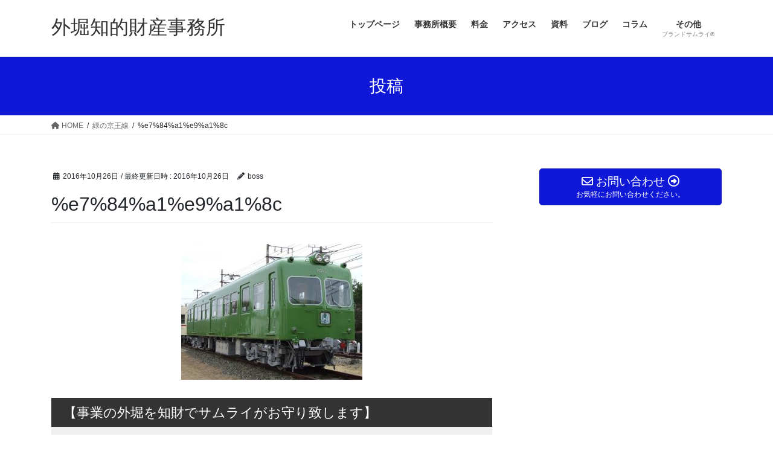

--- FILE ---
content_type: text/html; charset=UTF-8
request_url: https://sotobori-ip.com/archives/1215/%E7%84%A1%E9%A1%8C
body_size: 16395
content:
<!DOCTYPE html><html dir="ltr" lang="ja" prefix="og: https://ogp.me/ns#"><head><meta charset="utf-8"><meta http-equiv="X-UA-Compatible" content="IE=edge"><meta name="viewport" content="width=device-width, initial-scale=1"> <script defer src="https://www.googletagmanager.com/gtag/js?id=UA-75985460-1"></script><script defer src="[data-uri]"></script> <title>%e7%84%a1%e9%a1%8c | 外堀知的財産事務所</title><style>img:is([sizes="auto" i], [sizes^="auto," i]) { contain-intrinsic-size: 3000px 1500px }</style><meta name="robots" content="max-image-preview:large" /><meta name="author" content="boss"/><link rel="canonical" href="https://sotobori-ip.com/archives/1215/%e7%84%a1%e9%a1%8c" /><meta name="generator" content="All in One SEO (AIOSEO) 4.8.9" /><meta property="og:locale" content="ja_JP" /><meta property="og:site_name" content="外堀知的財産事務所 | 【東京四谷・特許事務所】 商標登録や特許出願は事業の外堀" /><meta property="og:type" content="article" /><meta property="og:title" content="%e7%84%a1%e9%a1%8c | 外堀知的財産事務所" /><meta property="og:url" content="https://sotobori-ip.com/archives/1215/%e7%84%a1%e9%a1%8c" /><meta property="article:published_time" content="2016-10-26T04:13:32+00:00" /><meta property="article:modified_time" content="2016-10-26T04:13:32+00:00" /><meta name="twitter:card" content="summary" /><meta name="twitter:title" content="%e7%84%a1%e9%a1%8c | 外堀知的財産事務所" /> <script type="application/ld+json" class="aioseo-schema">{"@context":"https:\/\/schema.org","@graph":[{"@type":"BreadcrumbList","@id":"https:\/\/sotobori-ip.com\/archives\/1215\/%e7%84%a1%e9%a1%8c#breadcrumblist","itemListElement":[{"@type":"ListItem","@id":"https:\/\/sotobori-ip.com#listItem","position":1,"name":"\u30db\u30fc\u30e0","item":"https:\/\/sotobori-ip.com","nextItem":{"@type":"ListItem","@id":"https:\/\/sotobori-ip.com\/archives\/1215\/%e7%84%a1%e9%a1%8c#listItem","name":"%e7%84%a1%e9%a1%8c"}},{"@type":"ListItem","@id":"https:\/\/sotobori-ip.com\/archives\/1215\/%e7%84%a1%e9%a1%8c#listItem","position":2,"name":"%e7%84%a1%e9%a1%8c","previousItem":{"@type":"ListItem","@id":"https:\/\/sotobori-ip.com#listItem","name":"\u30db\u30fc\u30e0"}}]},{"@type":"ItemPage","@id":"https:\/\/sotobori-ip.com\/archives\/1215\/%e7%84%a1%e9%a1%8c#itempage","url":"https:\/\/sotobori-ip.com\/archives\/1215\/%e7%84%a1%e9%a1%8c","name":"%e7%84%a1%e9%a1%8c | \u5916\u5800\u77e5\u7684\u8ca1\u7523\u4e8b\u52d9\u6240","inLanguage":"ja","isPartOf":{"@id":"https:\/\/sotobori-ip.com\/#website"},"breadcrumb":{"@id":"https:\/\/sotobori-ip.com\/archives\/1215\/%e7%84%a1%e9%a1%8c#breadcrumblist"},"author":{"@id":"https:\/\/sotobori-ip.com\/archives\/author\/boss#author"},"creator":{"@id":"https:\/\/sotobori-ip.com\/archives\/author\/boss#author"},"datePublished":"2016-10-26T13:13:32+09:00","dateModified":"2016-10-26T13:13:32+09:00"},{"@type":"Organization","@id":"https:\/\/sotobori-ip.com\/#organization","name":"\u5916\u5800\u77e5\u7684\u8ca1\u7523\u4e8b\u52d9\u6240","description":"\u3010\u6771\u4eac\u56db\u8c37\u30fb\u7279\u8a31\u4e8b\u52d9\u6240\u3011 \u5546\u6a19\u767b\u9332\u3084\u7279\u8a31\u51fa\u9858\u306f\u4e8b\u696d\u306e\u5916\u5800","url":"https:\/\/sotobori-ip.com\/"},{"@type":"Person","@id":"https:\/\/sotobori-ip.com\/archives\/author\/boss#author","url":"https:\/\/sotobori-ip.com\/archives\/author\/boss","name":"boss","image":{"@type":"ImageObject","@id":"https:\/\/sotobori-ip.com\/archives\/1215\/%e7%84%a1%e9%a1%8c#authorImage","url":"https:\/\/secure.gravatar.com\/avatar\/174d3971162d3fcb6b67233f0022a127b30947c508af67f119b639b793eb2e67?s=96&d=mm&r=g","width":96,"height":96,"caption":"boss"}},{"@type":"WebSite","@id":"https:\/\/sotobori-ip.com\/#website","url":"https:\/\/sotobori-ip.com\/","name":"\u5916\u5800\u77e5\u7684\u8ca1\u7523\u4e8b\u52d9\u6240","description":"\u3010\u6771\u4eac\u56db\u8c37\u30fb\u7279\u8a31\u4e8b\u52d9\u6240\u3011 \u5546\u6a19\u767b\u9332\u3084\u7279\u8a31\u51fa\u9858\u306f\u4e8b\u696d\u306e\u5916\u5800","inLanguage":"ja","publisher":{"@id":"https:\/\/sotobori-ip.com\/#organization"}}]}</script> <link rel="alternate" type="application/rss+xml" title="外堀知的財産事務所 &raquo; フィード" href="https://sotobori-ip.com/feed" /><link rel="alternate" type="application/rss+xml" title="外堀知的財産事務所 &raquo; コメントフィード" href="https://sotobori-ip.com/comments/feed" /><meta name="description" content="" />  <script src="//www.googletagmanager.com/gtag/js?id=G-89D0BM3346"  data-cfasync="false" data-wpfc-render="false" type="text/javascript" async></script> <script data-cfasync="false" data-wpfc-render="false" type="text/javascript">var mi_version = '9.9.0';
				var mi_track_user = true;
				var mi_no_track_reason = '';
								var MonsterInsightsDefaultLocations = {"page_location":"https:\/\/sotobori-ip.com\/archives\/1215\/%E7%84%A1%E9%A1%8C\/"};
								if ( typeof MonsterInsightsPrivacyGuardFilter === 'function' ) {
					var MonsterInsightsLocations = (typeof MonsterInsightsExcludeQuery === 'object') ? MonsterInsightsPrivacyGuardFilter( MonsterInsightsExcludeQuery ) : MonsterInsightsPrivacyGuardFilter( MonsterInsightsDefaultLocations );
				} else {
					var MonsterInsightsLocations = (typeof MonsterInsightsExcludeQuery === 'object') ? MonsterInsightsExcludeQuery : MonsterInsightsDefaultLocations;
				}

								var disableStrs = [
										'ga-disable-G-89D0BM3346',
									];

				/* Function to detect opted out users */
				function __gtagTrackerIsOptedOut() {
					for (var index = 0; index < disableStrs.length; index++) {
						if (document.cookie.indexOf(disableStrs[index] + '=true') > -1) {
							return true;
						}
					}

					return false;
				}

				/* Disable tracking if the opt-out cookie exists. */
				if (__gtagTrackerIsOptedOut()) {
					for (var index = 0; index < disableStrs.length; index++) {
						window[disableStrs[index]] = true;
					}
				}

				/* Opt-out function */
				function __gtagTrackerOptout() {
					for (var index = 0; index < disableStrs.length; index++) {
						document.cookie = disableStrs[index] + '=true; expires=Thu, 31 Dec 2099 23:59:59 UTC; path=/';
						window[disableStrs[index]] = true;
					}
				}

				if ('undefined' === typeof gaOptout) {
					function gaOptout() {
						__gtagTrackerOptout();
					}
				}
								window.dataLayer = window.dataLayer || [];

				window.MonsterInsightsDualTracker = {
					helpers: {},
					trackers: {},
				};
				if (mi_track_user) {
					function __gtagDataLayer() {
						dataLayer.push(arguments);
					}

					function __gtagTracker(type, name, parameters) {
						if (!parameters) {
							parameters = {};
						}

						if (parameters.send_to) {
							__gtagDataLayer.apply(null, arguments);
							return;
						}

						if (type === 'event') {
														parameters.send_to = monsterinsights_frontend.v4_id;
							var hookName = name;
							if (typeof parameters['event_category'] !== 'undefined') {
								hookName = parameters['event_category'] + ':' + name;
							}

							if (typeof MonsterInsightsDualTracker.trackers[hookName] !== 'undefined') {
								MonsterInsightsDualTracker.trackers[hookName](parameters);
							} else {
								__gtagDataLayer('event', name, parameters);
							}
							
						} else {
							__gtagDataLayer.apply(null, arguments);
						}
					}

					__gtagTracker('js', new Date());
					__gtagTracker('set', {
						'developer_id.dZGIzZG': true,
											});
					if ( MonsterInsightsLocations.page_location ) {
						__gtagTracker('set', MonsterInsightsLocations);
					}
										__gtagTracker('config', 'G-89D0BM3346', {"forceSSL":"true","link_attribution":"true"} );
										window.gtag = __gtagTracker;										(function () {
						/* https://developers.google.com/analytics/devguides/collection/analyticsjs/ */
						/* ga and __gaTracker compatibility shim. */
						var noopfn = function () {
							return null;
						};
						var newtracker = function () {
							return new Tracker();
						};
						var Tracker = function () {
							return null;
						};
						var p = Tracker.prototype;
						p.get = noopfn;
						p.set = noopfn;
						p.send = function () {
							var args = Array.prototype.slice.call(arguments);
							args.unshift('send');
							__gaTracker.apply(null, args);
						};
						var __gaTracker = function () {
							var len = arguments.length;
							if (len === 0) {
								return;
							}
							var f = arguments[len - 1];
							if (typeof f !== 'object' || f === null || typeof f.hitCallback !== 'function') {
								if ('send' === arguments[0]) {
									var hitConverted, hitObject = false, action;
									if ('event' === arguments[1]) {
										if ('undefined' !== typeof arguments[3]) {
											hitObject = {
												'eventAction': arguments[3],
												'eventCategory': arguments[2],
												'eventLabel': arguments[4],
												'value': arguments[5] ? arguments[5] : 1,
											}
										}
									}
									if ('pageview' === arguments[1]) {
										if ('undefined' !== typeof arguments[2]) {
											hitObject = {
												'eventAction': 'page_view',
												'page_path': arguments[2],
											}
										}
									}
									if (typeof arguments[2] === 'object') {
										hitObject = arguments[2];
									}
									if (typeof arguments[5] === 'object') {
										Object.assign(hitObject, arguments[5]);
									}
									if ('undefined' !== typeof arguments[1].hitType) {
										hitObject = arguments[1];
										if ('pageview' === hitObject.hitType) {
											hitObject.eventAction = 'page_view';
										}
									}
									if (hitObject) {
										action = 'timing' === arguments[1].hitType ? 'timing_complete' : hitObject.eventAction;
										hitConverted = mapArgs(hitObject);
										__gtagTracker('event', action, hitConverted);
									}
								}
								return;
							}

							function mapArgs(args) {
								var arg, hit = {};
								var gaMap = {
									'eventCategory': 'event_category',
									'eventAction': 'event_action',
									'eventLabel': 'event_label',
									'eventValue': 'event_value',
									'nonInteraction': 'non_interaction',
									'timingCategory': 'event_category',
									'timingVar': 'name',
									'timingValue': 'value',
									'timingLabel': 'event_label',
									'page': 'page_path',
									'location': 'page_location',
									'title': 'page_title',
									'referrer' : 'page_referrer',
								};
								for (arg in args) {
																		if (!(!args.hasOwnProperty(arg) || !gaMap.hasOwnProperty(arg))) {
										hit[gaMap[arg]] = args[arg];
									} else {
										hit[arg] = args[arg];
									}
								}
								return hit;
							}

							try {
								f.hitCallback();
							} catch (ex) {
							}
						};
						__gaTracker.create = newtracker;
						__gaTracker.getByName = newtracker;
						__gaTracker.getAll = function () {
							return [];
						};
						__gaTracker.remove = noopfn;
						__gaTracker.loaded = true;
						window['__gaTracker'] = __gaTracker;
					})();
									} else {
										console.log("");
					(function () {
						function __gtagTracker() {
							return null;
						}

						window['__gtagTracker'] = __gtagTracker;
						window['gtag'] = __gtagTracker;
					})();
									}</script>  <script defer src="[data-uri]"></script> <link rel='preload' id='vkExUnit_common_style-css-preload' href='https://sotobori-ip.com/wp-content/cache/autoptimize/autoptimize_single_ea06bcb9caaffec68e5e5f8d33d36f3a.php' as='style' onload="this.onload=null;this.rel='stylesheet'"/><link rel='stylesheet' id='vkExUnit_common_style-css' href='https://sotobori-ip.com/wp-content/cache/autoptimize/autoptimize_single_ea06bcb9caaffec68e5e5f8d33d36f3a.php' media='print' onload="this.media='all'; this.onload=null;"><style id='vkExUnit_common_style-inline-css' type='text/css'>:root {--ver_page_top_button_url:url(https://sotobori-ip.com/wp-content/plugins/vk-all-in-one-expansion-unit/assets/images/to-top-btn-icon.svg);}@font-face {font-weight: normal;font-style: normal;font-family: "vk_sns";src: url("https://sotobori-ip.com/wp-content/plugins/vk-all-in-one-expansion-unit/inc/sns/icons/fonts/vk_sns.eot?-bq20cj");src: url("https://sotobori-ip.com/wp-content/plugins/vk-all-in-one-expansion-unit/inc/sns/icons/fonts/vk_sns.eot?#iefix-bq20cj") format("embedded-opentype"),url("https://sotobori-ip.com/wp-content/plugins/vk-all-in-one-expansion-unit/inc/sns/icons/fonts/vk_sns.woff?-bq20cj") format("woff"),url("https://sotobori-ip.com/wp-content/plugins/vk-all-in-one-expansion-unit/inc/sns/icons/fonts/vk_sns.ttf?-bq20cj") format("truetype"),url("https://sotobori-ip.com/wp-content/plugins/vk-all-in-one-expansion-unit/inc/sns/icons/fonts/vk_sns.svg?-bq20cj#vk_sns") format("svg");}
.veu_promotion-alert__content--text {border: 1px solid rgba(0,0,0,0.125);padding: 0.5em 1em;border-radius: var(--vk-size-radius);margin-bottom: var(--vk-margin-block-bottom);font-size: 0.875rem;}/* Alert Content部分に段落タグを入れた場合に最後の段落の余白を0にする */.veu_promotion-alert__content--text p:last-of-type{margin-bottom:0;margin-top: 0;}</style><style id='wp-emoji-styles-inline-css' type='text/css'>img.wp-smiley, img.emoji {
		display: inline !important;
		border: none !important;
		box-shadow: none !important;
		height: 1em !important;
		width: 1em !important;
		margin: 0 0.07em !important;
		vertical-align: -0.1em !important;
		background: none !important;
		padding: 0 !important;
	}</style><link rel='preload' id='wp-block-library-css-preload' href='https://sotobori-ip.com/wp-includes/css/dist/block-library/style.min.css' as='style' onload="this.onload=null;this.rel='stylesheet'"/><link rel='stylesheet' id='wp-block-library-css' href='https://sotobori-ip.com/wp-includes/css/dist/block-library/style.min.css' media='print' onload="this.media='all'; this.onload=null;"><style id='wp-block-library-inline-css' type='text/css'>/* VK Color Palettes */</style><style id='classic-theme-styles-inline-css' type='text/css'>/*! This file is auto-generated */
.wp-block-button__link{color:#fff;background-color:#32373c;border-radius:9999px;box-shadow:none;text-decoration:none;padding:calc(.667em + 2px) calc(1.333em + 2px);font-size:1.125em}.wp-block-file__button{background:#32373c;color:#fff;text-decoration:none}</style><style id='global-styles-inline-css' type='text/css'>:root{--wp--preset--aspect-ratio--square: 1;--wp--preset--aspect-ratio--4-3: 4/3;--wp--preset--aspect-ratio--3-4: 3/4;--wp--preset--aspect-ratio--3-2: 3/2;--wp--preset--aspect-ratio--2-3: 2/3;--wp--preset--aspect-ratio--16-9: 16/9;--wp--preset--aspect-ratio--9-16: 9/16;--wp--preset--color--black: #000000;--wp--preset--color--cyan-bluish-gray: #abb8c3;--wp--preset--color--white: #ffffff;--wp--preset--color--pale-pink: #f78da7;--wp--preset--color--vivid-red: #cf2e2e;--wp--preset--color--luminous-vivid-orange: #ff6900;--wp--preset--color--luminous-vivid-amber: #fcb900;--wp--preset--color--light-green-cyan: #7bdcb5;--wp--preset--color--vivid-green-cyan: #00d084;--wp--preset--color--pale-cyan-blue: #8ed1fc;--wp--preset--color--vivid-cyan-blue: #0693e3;--wp--preset--color--vivid-purple: #9b51e0;--wp--preset--gradient--vivid-cyan-blue-to-vivid-purple: linear-gradient(135deg,rgba(6,147,227,1) 0%,rgb(155,81,224) 100%);--wp--preset--gradient--light-green-cyan-to-vivid-green-cyan: linear-gradient(135deg,rgb(122,220,180) 0%,rgb(0,208,130) 100%);--wp--preset--gradient--luminous-vivid-amber-to-luminous-vivid-orange: linear-gradient(135deg,rgba(252,185,0,1) 0%,rgba(255,105,0,1) 100%);--wp--preset--gradient--luminous-vivid-orange-to-vivid-red: linear-gradient(135deg,rgba(255,105,0,1) 0%,rgb(207,46,46) 100%);--wp--preset--gradient--very-light-gray-to-cyan-bluish-gray: linear-gradient(135deg,rgb(238,238,238) 0%,rgb(169,184,195) 100%);--wp--preset--gradient--cool-to-warm-spectrum: linear-gradient(135deg,rgb(74,234,220) 0%,rgb(151,120,209) 20%,rgb(207,42,186) 40%,rgb(238,44,130) 60%,rgb(251,105,98) 80%,rgb(254,248,76) 100%);--wp--preset--gradient--blush-light-purple: linear-gradient(135deg,rgb(255,206,236) 0%,rgb(152,150,240) 100%);--wp--preset--gradient--blush-bordeaux: linear-gradient(135deg,rgb(254,205,165) 0%,rgb(254,45,45) 50%,rgb(107,0,62) 100%);--wp--preset--gradient--luminous-dusk: linear-gradient(135deg,rgb(255,203,112) 0%,rgb(199,81,192) 50%,rgb(65,88,208) 100%);--wp--preset--gradient--pale-ocean: linear-gradient(135deg,rgb(255,245,203) 0%,rgb(182,227,212) 50%,rgb(51,167,181) 100%);--wp--preset--gradient--electric-grass: linear-gradient(135deg,rgb(202,248,128) 0%,rgb(113,206,126) 100%);--wp--preset--gradient--midnight: linear-gradient(135deg,rgb(2,3,129) 0%,rgb(40,116,252) 100%);--wp--preset--font-size--small: 13px;--wp--preset--font-size--medium: 20px;--wp--preset--font-size--large: 36px;--wp--preset--font-size--x-large: 42px;--wp--preset--spacing--20: 0.44rem;--wp--preset--spacing--30: 0.67rem;--wp--preset--spacing--40: 1rem;--wp--preset--spacing--50: 1.5rem;--wp--preset--spacing--60: 2.25rem;--wp--preset--spacing--70: 3.38rem;--wp--preset--spacing--80: 5.06rem;--wp--preset--shadow--natural: 6px 6px 9px rgba(0, 0, 0, 0.2);--wp--preset--shadow--deep: 12px 12px 50px rgba(0, 0, 0, 0.4);--wp--preset--shadow--sharp: 6px 6px 0px rgba(0, 0, 0, 0.2);--wp--preset--shadow--outlined: 6px 6px 0px -3px rgba(255, 255, 255, 1), 6px 6px rgba(0, 0, 0, 1);--wp--preset--shadow--crisp: 6px 6px 0px rgba(0, 0, 0, 1);}:where(.is-layout-flex){gap: 0.5em;}:where(.is-layout-grid){gap: 0.5em;}body .is-layout-flex{display: flex;}.is-layout-flex{flex-wrap: wrap;align-items: center;}.is-layout-flex > :is(*, div){margin: 0;}body .is-layout-grid{display: grid;}.is-layout-grid > :is(*, div){margin: 0;}:where(.wp-block-columns.is-layout-flex){gap: 2em;}:where(.wp-block-columns.is-layout-grid){gap: 2em;}:where(.wp-block-post-template.is-layout-flex){gap: 1.25em;}:where(.wp-block-post-template.is-layout-grid){gap: 1.25em;}.has-black-color{color: var(--wp--preset--color--black) !important;}.has-cyan-bluish-gray-color{color: var(--wp--preset--color--cyan-bluish-gray) !important;}.has-white-color{color: var(--wp--preset--color--white) !important;}.has-pale-pink-color{color: var(--wp--preset--color--pale-pink) !important;}.has-vivid-red-color{color: var(--wp--preset--color--vivid-red) !important;}.has-luminous-vivid-orange-color{color: var(--wp--preset--color--luminous-vivid-orange) !important;}.has-luminous-vivid-amber-color{color: var(--wp--preset--color--luminous-vivid-amber) !important;}.has-light-green-cyan-color{color: var(--wp--preset--color--light-green-cyan) !important;}.has-vivid-green-cyan-color{color: var(--wp--preset--color--vivid-green-cyan) !important;}.has-pale-cyan-blue-color{color: var(--wp--preset--color--pale-cyan-blue) !important;}.has-vivid-cyan-blue-color{color: var(--wp--preset--color--vivid-cyan-blue) !important;}.has-vivid-purple-color{color: var(--wp--preset--color--vivid-purple) !important;}.has-black-background-color{background-color: var(--wp--preset--color--black) !important;}.has-cyan-bluish-gray-background-color{background-color: var(--wp--preset--color--cyan-bluish-gray) !important;}.has-white-background-color{background-color: var(--wp--preset--color--white) !important;}.has-pale-pink-background-color{background-color: var(--wp--preset--color--pale-pink) !important;}.has-vivid-red-background-color{background-color: var(--wp--preset--color--vivid-red) !important;}.has-luminous-vivid-orange-background-color{background-color: var(--wp--preset--color--luminous-vivid-orange) !important;}.has-luminous-vivid-amber-background-color{background-color: var(--wp--preset--color--luminous-vivid-amber) !important;}.has-light-green-cyan-background-color{background-color: var(--wp--preset--color--light-green-cyan) !important;}.has-vivid-green-cyan-background-color{background-color: var(--wp--preset--color--vivid-green-cyan) !important;}.has-pale-cyan-blue-background-color{background-color: var(--wp--preset--color--pale-cyan-blue) !important;}.has-vivid-cyan-blue-background-color{background-color: var(--wp--preset--color--vivid-cyan-blue) !important;}.has-vivid-purple-background-color{background-color: var(--wp--preset--color--vivid-purple) !important;}.has-black-border-color{border-color: var(--wp--preset--color--black) !important;}.has-cyan-bluish-gray-border-color{border-color: var(--wp--preset--color--cyan-bluish-gray) !important;}.has-white-border-color{border-color: var(--wp--preset--color--white) !important;}.has-pale-pink-border-color{border-color: var(--wp--preset--color--pale-pink) !important;}.has-vivid-red-border-color{border-color: var(--wp--preset--color--vivid-red) !important;}.has-luminous-vivid-orange-border-color{border-color: var(--wp--preset--color--luminous-vivid-orange) !important;}.has-luminous-vivid-amber-border-color{border-color: var(--wp--preset--color--luminous-vivid-amber) !important;}.has-light-green-cyan-border-color{border-color: var(--wp--preset--color--light-green-cyan) !important;}.has-vivid-green-cyan-border-color{border-color: var(--wp--preset--color--vivid-green-cyan) !important;}.has-pale-cyan-blue-border-color{border-color: var(--wp--preset--color--pale-cyan-blue) !important;}.has-vivid-cyan-blue-border-color{border-color: var(--wp--preset--color--vivid-cyan-blue) !important;}.has-vivid-purple-border-color{border-color: var(--wp--preset--color--vivid-purple) !important;}.has-vivid-cyan-blue-to-vivid-purple-gradient-background{background: var(--wp--preset--gradient--vivid-cyan-blue-to-vivid-purple) !important;}.has-light-green-cyan-to-vivid-green-cyan-gradient-background{background: var(--wp--preset--gradient--light-green-cyan-to-vivid-green-cyan) !important;}.has-luminous-vivid-amber-to-luminous-vivid-orange-gradient-background{background: var(--wp--preset--gradient--luminous-vivid-amber-to-luminous-vivid-orange) !important;}.has-luminous-vivid-orange-to-vivid-red-gradient-background{background: var(--wp--preset--gradient--luminous-vivid-orange-to-vivid-red) !important;}.has-very-light-gray-to-cyan-bluish-gray-gradient-background{background: var(--wp--preset--gradient--very-light-gray-to-cyan-bluish-gray) !important;}.has-cool-to-warm-spectrum-gradient-background{background: var(--wp--preset--gradient--cool-to-warm-spectrum) !important;}.has-blush-light-purple-gradient-background{background: var(--wp--preset--gradient--blush-light-purple) !important;}.has-blush-bordeaux-gradient-background{background: var(--wp--preset--gradient--blush-bordeaux) !important;}.has-luminous-dusk-gradient-background{background: var(--wp--preset--gradient--luminous-dusk) !important;}.has-pale-ocean-gradient-background{background: var(--wp--preset--gradient--pale-ocean) !important;}.has-electric-grass-gradient-background{background: var(--wp--preset--gradient--electric-grass) !important;}.has-midnight-gradient-background{background: var(--wp--preset--gradient--midnight) !important;}.has-small-font-size{font-size: var(--wp--preset--font-size--small) !important;}.has-medium-font-size{font-size: var(--wp--preset--font-size--medium) !important;}.has-large-font-size{font-size: var(--wp--preset--font-size--large) !important;}.has-x-large-font-size{font-size: var(--wp--preset--font-size--x-large) !important;}
:where(.wp-block-post-template.is-layout-flex){gap: 1.25em;}:where(.wp-block-post-template.is-layout-grid){gap: 1.25em;}
:where(.wp-block-columns.is-layout-flex){gap: 2em;}:where(.wp-block-columns.is-layout-grid){gap: 2em;}
:root :where(.wp-block-pullquote){font-size: 1.5em;line-height: 1.6;}</style><link rel='preload' id='contact-form-7-css-preload' href='https://sotobori-ip.com/wp-content/cache/autoptimize/autoptimize_single_64ac31699f5326cb3c76122498b76f66.php' as='style' onload="this.onload=null;this.rel='stylesheet'"/><link rel='stylesheet' id='contact-form-7-css' href='https://sotobori-ip.com/wp-content/cache/autoptimize/autoptimize_single_64ac31699f5326cb3c76122498b76f66.php' media='print' onload="this.media='all'; this.onload=null;"><link rel='stylesheet' id='vk-swiper-style-css' href='https://sotobori-ip.com/wp-content/plugins/vk-blocks/vendor/vektor-inc/vk-swiper/src/assets/css/swiper-bundle.min.css' type='text/css' media='all' /><link rel='stylesheet' id='bootstrap-4-style-css' href='https://sotobori-ip.com/wp-content/themes/lightning/_g2/library/bootstrap-4/css/bootstrap.min.css' type='text/css' media='all' /><link rel='stylesheet' id='lightning-common-style-css' href='https://sotobori-ip.com/wp-content/cache/autoptimize/autoptimize_single_9becc43ed7b5a1844a3966944d6fbfb1.php' type='text/css' media='all' /><style id='lightning-common-style-inline-css' type='text/css'>/* vk-mobile-nav */:root {--vk-mobile-nav-menu-btn-bg-src: url("https://sotobori-ip.com/wp-content/themes/lightning/_g2/inc/vk-mobile-nav/package/images/vk-menu-btn-black.svg");--vk-mobile-nav-menu-btn-close-bg-src: url("https://sotobori-ip.com/wp-content/themes/lightning/_g2/inc/vk-mobile-nav/package/images/vk-menu-close-black.svg");--vk-menu-acc-icon-open-black-bg-src: url("https://sotobori-ip.com/wp-content/themes/lightning/_g2/inc/vk-mobile-nav/package/images/vk-menu-acc-icon-open-black.svg");--vk-menu-acc-icon-open-white-bg-src: url("https://sotobori-ip.com/wp-content/themes/lightning/_g2/inc/vk-mobile-nav/package/images/vk-menu-acc-icon-open-white.svg");--vk-menu-acc-icon-close-black-bg-src: url("https://sotobori-ip.com/wp-content/themes/lightning/_g2/inc/vk-mobile-nav/package/images/vk-menu-close-black.svg");--vk-menu-acc-icon-close-white-bg-src: url("https://sotobori-ip.com/wp-content/themes/lightning/_g2/inc/vk-mobile-nav/package/images/vk-menu-close-white.svg");}</style><link rel='stylesheet' id='lightning-design-style-css' href='https://sotobori-ip.com/wp-content/cache/autoptimize/autoptimize_single_6b5a0728be9d4c05ca71130fb89cac9b.php' type='text/css' media='all' /><style id='lightning-design-style-inline-css' type='text/css'>:root {--color-key:#0e18d6;--wp--preset--color--vk-color-primary:#0e18d6;--color-key-dark:#2e6da4;}
/* ltg common custom */:root {--vk-menu-acc-btn-border-color:#333;--vk-color-primary:#0e18d6;--vk-color-primary-dark:#0c14b6;--vk-color-primary-vivid:#0f1aeb;--color-key:#0e18d6;--wp--preset--color--vk-color-primary:#0e18d6;--color-key-dark:#0c14b6;}.veu_color_txt_key { color:#0c14b6 ; }.veu_color_bg_key { background-color:#0c14b6 ; }.veu_color_border_key { border-color:#0c14b6 ; }.btn-default { border-color:#0e18d6;color:#0e18d6;}.btn-default:focus,.btn-default:hover { border-color:#0e18d6;background-color: #0e18d6; }.wp-block-search__button,.btn-primary { background-color:#0e18d6;border-color:#0c14b6; }.wp-block-search__button:focus,.wp-block-search__button:hover,.btn-primary:not(:disabled):not(.disabled):active,.btn-primary:focus,.btn-primary:hover { background-color:#0c14b6;border-color:#0e18d6; }.btn-outline-primary { color : #0e18d6 ; border-color:#0e18d6; }.btn-outline-primary:not(:disabled):not(.disabled):active,.btn-outline-primary:focus,.btn-outline-primary:hover { color : #fff; background-color:#0e18d6;border-color:#0c14b6; }a { color:#337ab7; }
.tagcloud a:before { font-family: "Font Awesome 5 Free";content: "\f02b";font-weight: bold; }
.media .media-body .media-heading a:hover { color:#0e18d6; }@media (min-width: 768px){.gMenu > li:before,.gMenu > li.menu-item-has-children::after { border-bottom-color:#0c14b6 }.gMenu li li { background-color:#0c14b6 }.gMenu li li a:hover { background-color:#0e18d6; }} /* @media (min-width: 768px) */.page-header { background-color:#0e18d6; }h2,.mainSection-title { border-top-color:#0e18d6; }h3:after,.subSection-title:after { border-bottom-color:#0e18d6; }ul.page-numbers li span.page-numbers.current,.page-link dl .post-page-numbers.current { background-color:#0e18d6; }.pager li > a { border-color:#0e18d6;color:#0e18d6;}.pager li > a:hover { background-color:#0e18d6;color:#fff;}.siteFooter { border-top-color:#0e18d6; }dt { border-left-color:#0e18d6; }:root {--g_nav_main_acc_icon_open_url:url(https://sotobori-ip.com/wp-content/themes/lightning/_g2/inc/vk-mobile-nav/package/images/vk-menu-acc-icon-open-black.svg);--g_nav_main_acc_icon_close_url: url(https://sotobori-ip.com/wp-content/themes/lightning/_g2/inc/vk-mobile-nav/package/images/vk-menu-close-black.svg);--g_nav_sub_acc_icon_open_url: url(https://sotobori-ip.com/wp-content/themes/lightning/_g2/inc/vk-mobile-nav/package/images/vk-menu-acc-icon-open-white.svg);--g_nav_sub_acc_icon_close_url: url(https://sotobori-ip.com/wp-content/themes/lightning/_g2/inc/vk-mobile-nav/package/images/vk-menu-close-white.svg);}</style><link rel='preload' id='veu-cta-css-preload' href='https://sotobori-ip.com/wp-content/cache/autoptimize/autoptimize_single_a78f149676128521e4b5f36a9ac06f23.php' as='style' onload="this.onload=null;this.rel='stylesheet'"/><link rel='stylesheet' id='veu-cta-css' href='https://sotobori-ip.com/wp-content/cache/autoptimize/autoptimize_single_a78f149676128521e4b5f36a9ac06f23.php' media='print' onload="this.media='all'; this.onload=null;"><link rel='stylesheet' id='vk-blocks-build-css-css' href='https://sotobori-ip.com/wp-content/cache/autoptimize/autoptimize_single_f5071021875c863617be35163ee2a14b.php' type='text/css' media='all' /><style id='vk-blocks-build-css-inline-css' type='text/css'>:root {--vk_flow-arrow: url(https://sotobori-ip.com/wp-content/plugins/vk-blocks/inc/vk-blocks/images/arrow_bottom.svg);--vk_image-mask-circle: url(https://sotobori-ip.com/wp-content/plugins/vk-blocks/inc/vk-blocks/images/circle.svg);--vk_image-mask-wave01: url(https://sotobori-ip.com/wp-content/plugins/vk-blocks/inc/vk-blocks/images/wave01.svg);--vk_image-mask-wave02: url(https://sotobori-ip.com/wp-content/plugins/vk-blocks/inc/vk-blocks/images/wave02.svg);--vk_image-mask-wave03: url(https://sotobori-ip.com/wp-content/plugins/vk-blocks/inc/vk-blocks/images/wave03.svg);--vk_image-mask-wave04: url(https://sotobori-ip.com/wp-content/plugins/vk-blocks/inc/vk-blocks/images/wave04.svg);}

	:root {

		--vk-balloon-border-width:1px;

		--vk-balloon-speech-offset:-12px;
	}</style><link rel='preload' id='lightning-theme-style-css-preload' href='https://sotobori-ip.com/wp-content/themes/lightning/style.css' as='style' onload="this.onload=null;this.rel='stylesheet'"/><link rel='stylesheet' id='lightning-theme-style-css' href='https://sotobori-ip.com/wp-content/themes/lightning/style.css' media='print' onload="this.media='all'; this.onload=null;"><link rel='preload' id='vk-font-awesome-css-preload' href='https://sotobori-ip.com/wp-content/themes/lightning/vendor/vektor-inc/font-awesome-versions/src/versions/6/css/all.min.css' as='style' onload="this.onload=null;this.rel='stylesheet'"/><link rel='stylesheet' id='vk-font-awesome-css' href='https://sotobori-ip.com/wp-content/themes/lightning/vendor/vektor-inc/font-awesome-versions/src/versions/6/css/all.min.css' media='print' onload="this.media='all'; this.onload=null;"> <script defer type="text/javascript" src="https://sotobori-ip.com/wp-content/plugins/google-analytics-for-wordpress/assets/js/frontend-gtag.min.js" id="monsterinsights-frontend-script-js" data-wp-strategy="async"></script> <script data-cfasync="false" data-wpfc-render="false" type="text/javascript" id='monsterinsights-frontend-script-js-extra'>var monsterinsights_frontend = {"js_events_tracking":"true","download_extensions":"doc,pdf,ppt,zip,xls,docx,pptx,xlsx","inbound_paths":"[{\"path\":\"\\\/go\\\/\",\"label\":\"affiliate\"},{\"path\":\"\\\/recommend\\\/\",\"label\":\"affiliate\"}]","home_url":"https:\/\/sotobori-ip.com","hash_tracking":"false","v4_id":"G-89D0BM3346"};</script> <script type="text/javascript" src="https://sotobori-ip.com/wp-includes/js/jquery/jquery.min.js" id="jquery-core-js"></script> <script defer type="text/javascript" src="https://sotobori-ip.com/wp-includes/js/jquery/jquery-migrate.min.js" id="jquery-migrate-js"></script> <link rel="https://api.w.org/" href="https://sotobori-ip.com/wp-json/" /><link rel="alternate" title="JSON" type="application/json" href="https://sotobori-ip.com/wp-json/wp/v2/media/1219" /><link rel="EditURI" type="application/rsd+xml" title="RSD" href="https://sotobori-ip.com/xmlrpc.php?rsd" /><meta name="generator" content="WordPress 6.8.3" /><link rel='shortlink' href='https://sotobori-ip.com/?p=1219' /><link rel="alternate" title="oEmbed (JSON)" type="application/json+oembed" href="https://sotobori-ip.com/wp-json/oembed/1.0/embed?url=https%3A%2F%2Fsotobori-ip.com%2Farchives%2F1215%2F%25e7%2584%25a1%25e9%25a1%258c" /><link rel="alternate" title="oEmbed (XML)" type="text/xml+oembed" href="https://sotobori-ip.com/wp-json/oembed/1.0/embed?url=https%3A%2F%2Fsotobori-ip.com%2Farchives%2F1215%2F%25e7%2584%25a1%25e9%25a1%258c&#038;format=xml" /><style id="lightning-color-custom-for-plugins" type="text/css">/* ltg theme common */.color_key_bg,.color_key_bg_hover:hover{background-color: #0e18d6;}.color_key_txt,.color_key_txt_hover:hover{color: #0e18d6;}.color_key_border,.color_key_border_hover:hover{border-color: #0e18d6;}.color_key_dark_bg,.color_key_dark_bg_hover:hover{background-color: #2e6da4;}.color_key_dark_txt,.color_key_dark_txt_hover:hover{color: #2e6da4;}.color_key_dark_border,.color_key_dark_border_hover:hover{border-color: #2e6da4;}</style><link rel="icon" href="https://sotobori-ip.com/wp-content/uploads/2016/09/67cfe1a28290f6ab0b89ba83e99a138f-150x150.jpg" sizes="32x32" /><link rel="icon" href="https://sotobori-ip.com/wp-content/uploads/2016/09/67cfe1a28290f6ab0b89ba83e99a138f-300x300.jpg" sizes="192x192" /><link rel="apple-touch-icon" href="https://sotobori-ip.com/wp-content/uploads/2016/09/67cfe1a28290f6ab0b89ba83e99a138f-300x300.jpg" /><meta name="msapplication-TileImage" content="https://sotobori-ip.com/wp-content/uploads/2016/09/67cfe1a28290f6ab0b89ba83e99a138f-300x300.jpg" /><style type="text/css" id="wp-custom-css">footer .copySection p:nth-child(2) {
    display:none !important;
}</style><style type="text/css">/* VK CSS Customize */@media print{a[href]:after{content:""!important;}abbr[title]:after{content:""!important;}}/* End VK CSS Customize */</style><script type="application/ld+json">{"@context":"https://schema.org/","@type":"Article","headline":"%e7%84%a1%e9%a1%8c","image":"","datePublished":"2016-10-26T13:13:32+09:00","dateModified":"2016-10-26T13:13:32+09:00","author":{"@type":"","name":"boss","url":"https://sotobori-ip.com/","sameAs":""}}</script></head><body class="attachment wp-singular attachment-template-default single single-attachment postid-1219 attachmentid-1219 attachment-jpeg wp-theme-lightning vk-blocks fa_v6_css post-name-%e7%84%a1%e9%a1%8c post-type-attachment sidebar-fix sidebar-fix-priority-top bootstrap4 device-pc"> <a class="skip-link screen-reader-text" href="#main">コンテンツへスキップ</a> <a class="skip-link screen-reader-text" href="#vk-mobile-nav">ナビゲーションに移動</a><header class="siteHeader"><div class="container siteHeadContainer"><div class="navbar-header"><p class="navbar-brand siteHeader_logo"> <a href="https://sotobori-ip.com/"> <span>外堀知的財産事務所</span> </a></p></div><div id="gMenu_outer" class="gMenu_outer"><nav class="menu-%e3%83%98%e3%83%83%e3%83%80%e3%83%bcnavi-container"><ul id="menu-%e3%83%98%e3%83%83%e3%83%80%e3%83%bcnavi" class="menu gMenu vk-menu-acc"><li id="menu-item-313" class="menu-item menu-item-type-post_type menu-item-object-page menu-item-home"><a href="https://sotobori-ip.com/"><strong class="gMenu_name">トップページ</strong></a></li><li id="menu-item-310" class="menu-item menu-item-type-post_type menu-item-object-page menu-item-has-children"><a href="https://sotobori-ip.com/outline"><strong class="gMenu_name">事務所概要</strong></a><ul class="sub-menu"><li id="menu-item-311" class="menu-item menu-item-type-post_type menu-item-object-page"><a href="https://sotobori-ip.com/outline/strength">弊所の強み</a></li><li id="menu-item-312" class="menu-item menu-item-type-post_type menu-item-object-page"><a href="https://sotobori-ip.com/outline/patent-attorney">代表弁理士</a></li><li id="menu-item-1974" class="menu-item menu-item-type-post_type menu-item-object-page"><a href="https://sotobori-ip.com/outline/patent-attorney02">特許弁理士</a></li></ul></li><li id="menu-item-306" class="menu-item menu-item-type-post_type menu-item-object-page menu-item-has-children"><a href="https://sotobori-ip.com/fee"><strong class="gMenu_name">料金</strong></a><ul class="sub-menu"><li id="menu-item-309" class="menu-item menu-item-type-post_type menu-item-object-page"><a href="https://sotobori-ip.com/fee/trademark">商標</a></li><li id="menu-item-308" class="menu-item menu-item-type-post_type menu-item-object-page"><a href="https://sotobori-ip.com/fee/design">意匠</a></li><li id="menu-item-307" class="menu-item menu-item-type-post_type menu-item-object-page"><a href="https://sotobori-ip.com/fee/patent-utility">特許・実用新案</a></li></ul></li><li id="menu-item-305" class="menu-item menu-item-type-post_type menu-item-object-page"><a href="https://sotobori-ip.com/access"><strong class="gMenu_name">アクセス</strong></a></li><li id="menu-item-302" class="menu-item menu-item-type-post_type menu-item-object-page menu-item-has-children"><a href="https://sotobori-ip.com/document"><strong class="gMenu_name">資料</strong></a><ul class="sub-menu"><li id="menu-item-303" class="menu-item menu-item-type-post_type menu-item-object-page"><a href="https://sotobori-ip.com/document/appendix">商標法施行令第２条において規定する別表（政令別表）</a></li><li id="menu-item-2087" class="menu-item menu-item-type-post_type menu-item-object-page"><a href="https://sotobori-ip.com/document/2018code">国際分類類別表と商標法施行規則別表[2024]</a></li></ul></li><li id="menu-item-1103" class="menu-item menu-item-type-post_type menu-item-object-page menu-item-has-children"><a href="https://sotobori-ip.com/archives"><strong class="gMenu_name">ブログ</strong></a><ul class="sub-menu"><li id="menu-item-2056" class="menu-item menu-item-type-taxonomy menu-item-object-category"><a href="https://sotobori-ip.com/archives/category/seminar">セミナー</a></li><li id="menu-item-1104" class="menu-item menu-item-type-taxonomy menu-item-object-category"><a href="https://sotobori-ip.com/archives/category/trademark">商標</a></li><li id="menu-item-1105" class="menu-item menu-item-type-taxonomy menu-item-object-category"><a href="https://sotobori-ip.com/archives/category/area">地名</a></li><li id="menu-item-1106" class="menu-item menu-item-type-taxonomy menu-item-object-category"><a href="https://sotobori-ip.com/archives/category/other">その他</a></li><li id="menu-item-2570" class="menu-item menu-item-type-taxonomy menu-item-object-category"><a href="https://sotobori-ip.com/archives/category/%e3%82%a4%e3%83%99%e3%83%b3%e3%83%88">イベント</a></li><li id="menu-item-2569" class="menu-item menu-item-type-taxonomy menu-item-object-category"><a href="https://sotobori-ip.com/archives/category/%e5%a7%94%e5%93%a1%e4%bc%9a">委員会</a></li><li id="menu-item-2568" class="menu-item menu-item-type-taxonomy menu-item-object-category"><a href="https://sotobori-ip.com/archives/category/matchencer">MATCH&amp;ENCER.</a></li></ul></li><li id="menu-item-713" class="menu-item menu-item-type-post_type menu-item-object-page menu-item-has-children"><a href="https://sotobori-ip.com/column"><strong class="gMenu_name">コラム</strong></a><ul class="sub-menu"><li id="menu-item-983" class="menu-item menu-item-type-post_type menu-item-object-page"><a href="https://sotobori-ip.com/column/tips01">そもそも商標とは？</a></li><li id="menu-item-994" class="menu-item menu-item-type-post_type menu-item-object-page"><a href="https://sotobori-ip.com/column/tips02">指定商品、指定役務の記載</a></li><li id="menu-item-993" class="menu-item menu-item-type-post_type menu-item-object-page"><a href="https://sotobori-ip.com/column/tips03">商標登録と著作権の違い</a></li><li id="menu-item-992" class="menu-item menu-item-type-post_type menu-item-object-page"><a href="https://sotobori-ip.com/column/tips04">商標登録の区分（1）</a></li><li id="menu-item-991" class="menu-item menu-item-type-post_type menu-item-object-page"><a href="https://sotobori-ip.com/column/tips05">知的財産権とは？</a></li><li id="menu-item-990" class="menu-item menu-item-type-post_type menu-item-object-page"><a href="https://sotobori-ip.com/column/tips06">登録商標には更新が必要</a></li><li id="menu-item-989" class="menu-item menu-item-type-post_type menu-item-object-page"><a href="https://sotobori-ip.com/column/tips07">類似群コードとは？（1）</a></li><li id="menu-item-988" class="menu-item menu-item-type-post_type menu-item-object-page"><a href="https://sotobori-ip.com/column/tips08">商標登録の区分（2）</a></li><li id="menu-item-987" class="menu-item menu-item-type-post_type menu-item-object-page"><a href="https://sotobori-ip.com/column/tips09">商標登録に必要な書類と費用</a></li><li id="menu-item-986" class="menu-item menu-item-type-post_type menu-item-object-page"><a href="https://sotobori-ip.com/column/tips10">知的財産権の種類</a></li><li id="menu-item-985" class="menu-item menu-item-type-post_type menu-item-object-page"><a href="https://sotobori-ip.com/column/tips11">商標権とは？</a></li><li id="menu-item-984" class="menu-item menu-item-type-post_type menu-item-object-page"><a href="https://sotobori-ip.com/column/tips12">商標登録出願の審査手順</a></li><li id="menu-item-1008" class="menu-item menu-item-type-post_type menu-item-object-page"><a href="https://sotobori-ip.com/column/tips13">商標登録費用（特許印紙代）</a></li><li id="menu-item-1041" class="menu-item menu-item-type-post_type menu-item-object-page"><a href="https://sotobori-ip.com/column/tips14">類似群コードとは？（２）</a></li><li id="menu-item-1092" class="menu-item menu-item-type-post_type menu-item-object-page"><a href="https://sotobori-ip.com/column/tips15">拒絶査定不服審判と無効審判</a></li><li id="menu-item-1163" class="menu-item menu-item-type-post_type menu-item-object-page"><a href="https://sotobori-ip.com/column/tips17">商標登録願の記載方法</a></li><li id="menu-item-1176" class="menu-item menu-item-type-post_type menu-item-object-page"><a href="https://sotobori-ip.com/column/tips18">商標法第３条第１項各号</a></li><li id="menu-item-1202" class="menu-item menu-item-type-post_type menu-item-object-page"><a href="https://sotobori-ip.com/column/tips19">商標調査　他人の商標編</a></li><li id="menu-item-1247" class="menu-item menu-item-type-post_type menu-item-object-page"><a href="https://sotobori-ip.com/column/tips20">商標調査　指定商品役務編</a></li></ul></li><li id="menu-item-2355" class="menu-item menu-item-type-post_type menu-item-object-page"><a href="https://sotobori-ip.com/%e3%83%88%e3%83%83%e3%83%97%e3%83%9a%e3%83%bc%e3%82%b8/brandsamurai"><strong class="gMenu_name">その他</strong><span class="gMenu_description">ブランドサムライ®</span></a></li></ul></nav></div></div></header><div class="section page-header"><div class="container"><div class="row"><div class="col-md-12"><div class="page-header_pageTitle"> 投稿</div></div></div></div></div><div class="section breadSection"><div class="container"><div class="row"><ol class="breadcrumb" itemscope itemtype="https://schema.org/BreadcrumbList"><li id="panHome" itemprop="itemListElement" itemscope itemtype="http://schema.org/ListItem"><a itemprop="item" href="https://sotobori-ip.com/"><span itemprop="name"><i class="fa fa-home"></i> HOME</span></a><meta itemprop="position" content="1" /></li><li itemprop="itemListElement" itemscope itemtype="http://schema.org/ListItem"><a itemprop="item" href="https://sotobori-ip.com/archives/1215"><span itemprop="name">緑の京王線</span></a><meta itemprop="position" content="2" /></li><li><span>%e7%84%a1%e9%a1%8c</span><meta itemprop="position" content="3" /></li></ol></div></div></div><div class="section siteContent"><div class="container"><div class="row"><div class="col mainSection mainSection-col-two baseSection vk_posts-mainSection" id="main" role="main"><article id="post-1219" class="entry entry-full post-1219 attachment type-attachment status-inherit hentry"><header class="entry-header"><div class="entry-meta"> <span class="published entry-meta_items">2016年10月26日</span> <span class="entry-meta_items entry-meta_updated">/ 最終更新日時 : <span class="updated">2016年10月26日</span></span> <span class="vcard author entry-meta_items entry-meta_items_author"><span class="fn">boss</span></span></div><h1 class="entry-title"> %e7%84%a1%e9%a1%8c</h1></header><div class="entry-body"><p class="attachment"><a href='https://sotobori-ip.com/wp-content/uploads/2016/10/0d40a5e4a645fc6b96e767d64ac0878e-e1477455222435.jpg'><img fetchpriority="high" decoding="async" width="300" height="225" src="https://sotobori-ip.com/wp-content/uploads/2016/10/0d40a5e4a645fc6b96e767d64ac0878e-300x225.jpg" class="attachment-medium size-medium" alt="" srcset="https://sotobori-ip.com/wp-content/uploads/2016/10/0d40a5e4a645fc6b96e767d64ac0878e-300x225.jpg 300w, https://sotobori-ip.com/wp-content/uploads/2016/10/0d40a5e4a645fc6b96e767d64ac0878e-768x576.jpg 768w, https://sotobori-ip.com/wp-content/uploads/2016/10/0d40a5e4a645fc6b96e767d64ac0878e-e1477455222435.jpg 400w" sizes="(max-width: 300px) 100vw, 300px" /></a></p><section class="veu_cta" id="veu_cta-1554"><h1 class="cta_title">【事業の外堀を知財でサムライがお守り致します】</h1><div class="cta_body"><div class="cta_body_image cta_body_image_right"><a href="https://sotobori-ip.com/contact" target="_blank"><img width="300" height="400" src="https://sotobori-ip.com/wp-content/uploads/2017/04/fe081c9e1e3650d8109f1905a6bd3800.png" class="attachment-large size-large" alt="" srcset="https://sotobori-ip.com/wp-content/uploads/2017/04/fe081c9e1e3650d8109f1905a6bd3800.png 300w, https://sotobori-ip.com/wp-content/uploads/2017/04/fe081c9e1e3650d8109f1905a6bd3800-225x300.png 225w" sizes="(max-width: 300px) 100vw, 300px" /></a></div><div class="cta_body_txt image_exist">知的財産のお悩みは <br />専門家である弁理士にお任せください。 <br /> <br />商標調査・出願から登録までの権利化、 <br />また、その後の更新や侵害対策など、 <br />適切にご説明致します。 <br /> <br />指定商品・指定役務の選択・作成や <br />類似群コードのカウント方法など <br />実務的なご相談でも結構です。 <br /> <br />御社の知財部門として、商品・サービスの <br />ブランド化もお任せください。</div><div class="cta_body_link"><a href="https://sotobori-ip.com/contact" class="btn btn-primary btn-block btn-lg" target="_blank">とりあえず、相談する</a></div></div></section></div><div class="entry-footer"></div></article></div><div class="col subSection sideSection sideSection-col-two baseSection"><aside class="widget widget_vkexunit_contact" id="vkexunit_contact-5"><div class="veu_contact"><a href="https://sotobori-ip.com/contact/" class="btn btn-primary btn-lg btn-block contact_bt"><span class="contact_bt_txt"><i class="far fa-envelope"></i> お問い合わせ <i class="far fa-arrow-alt-circle-right"></i></span><span class="contact_bt_subTxt contact_bt_subTxt_side">お気軽にお問い合わせください。</span></a></div></aside></div></div></div></div><footer class="section siteFooter"><div class="container sectionBox footerWidget"><div class="row"><div class="col-md-4"><aside class="widget widget_wp_widget_vkexunit_profile" id="wp_widget_vkexunit_profile-2"><div class="veu_profile"><div class="profile" ><div class="media_outer media_left" style=""><img class="profile_media" src="http://sotobori-ip.com/wp-content/uploads/2016/04/FullSizeRender_2-e1491882550453.jpg" alt="FullSizeRender_2" /></div><p class="profile_text">〒102-0085<br /> 東京都千代田区六番町15番地2<br /> 鳳翔ビル3階<br /> TEL：03-6265-6044 FAX：03-6265-6047</p><ul class="sns_btns"><li class="facebook_btn"><a href="https://www.facebook.com/Sotobori-ip-192818087769741/" target="_blank" class="bg_fill"><i class="fa-solid fa-brands fa-facebook icon"></i></a></li><li class="mail_btn"><a href="https://sotobori-ip.com/contact/" target="_blank" class="bg_fill"><i class="fa-solid fa-envelope icon"></i></a></li></ul></div></div></aside></div><div class="col-md-4"></div><div class="col-md-4"></div></div></div><div class="container sectionBox copySection text-center"><p>Copyright &copy; 外堀知的財産事務所 All Rights Reserved.</p><p>Powered by <a href="https://wordpress.org/">WordPress</a> with <a href="https://wordpress.org/themes/lightning/" target="_blank" title="Free WordPress Theme Lightning">Lightning Theme</a> &amp; <a href="https://wordpress.org/plugins/vk-all-in-one-expansion-unit/" target="_blank">VK All in One Expansion Unit</a></p></div></footer><div id="vk-mobile-nav-menu-btn" class="vk-mobile-nav-menu-btn">MENU</div><div class="vk-mobile-nav vk-mobile-nav-drop-in" id="vk-mobile-nav"><nav class="vk-mobile-nav-menu-outer" role="navigation"><ul id="menu-%e3%83%98%e3%83%83%e3%83%80%e3%83%bcnavi-1" class="vk-menu-acc menu"><li id="menu-item-313" class="menu-item menu-item-type-post_type menu-item-object-page menu-item-home menu-item-313"><a href="https://sotobori-ip.com/">トップページ</a></li><li id="menu-item-310" class="menu-item menu-item-type-post_type menu-item-object-page menu-item-has-children menu-item-310"><a href="https://sotobori-ip.com/outline">事務所概要</a><ul class="sub-menu"><li id="menu-item-311" class="menu-item menu-item-type-post_type menu-item-object-page menu-item-311"><a href="https://sotobori-ip.com/outline/strength">弊所の強み</a></li><li id="menu-item-312" class="menu-item menu-item-type-post_type menu-item-object-page menu-item-312"><a href="https://sotobori-ip.com/outline/patent-attorney">代表弁理士</a></li><li id="menu-item-1974" class="menu-item menu-item-type-post_type menu-item-object-page menu-item-1974"><a href="https://sotobori-ip.com/outline/patent-attorney02">特許弁理士</a></li></ul></li><li id="menu-item-306" class="menu-item menu-item-type-post_type menu-item-object-page menu-item-has-children menu-item-306"><a href="https://sotobori-ip.com/fee">料金</a><ul class="sub-menu"><li id="menu-item-309" class="menu-item menu-item-type-post_type menu-item-object-page menu-item-309"><a href="https://sotobori-ip.com/fee/trademark">商標</a></li><li id="menu-item-308" class="menu-item menu-item-type-post_type menu-item-object-page menu-item-308"><a href="https://sotobori-ip.com/fee/design">意匠</a></li><li id="menu-item-307" class="menu-item menu-item-type-post_type menu-item-object-page menu-item-307"><a href="https://sotobori-ip.com/fee/patent-utility">特許・実用新案</a></li></ul></li><li id="menu-item-305" class="menu-item menu-item-type-post_type menu-item-object-page menu-item-305"><a href="https://sotobori-ip.com/access">アクセス</a></li><li id="menu-item-302" class="menu-item menu-item-type-post_type menu-item-object-page menu-item-has-children menu-item-302"><a href="https://sotobori-ip.com/document">資料</a><ul class="sub-menu"><li id="menu-item-303" class="menu-item menu-item-type-post_type menu-item-object-page menu-item-303"><a href="https://sotobori-ip.com/document/appendix">商標法施行令第２条において規定する別表（政令別表）</a></li><li id="menu-item-2087" class="menu-item menu-item-type-post_type menu-item-object-page menu-item-2087"><a href="https://sotobori-ip.com/document/2018code">国際分類類別表と商標法施行規則別表[2024]</a></li></ul></li><li id="menu-item-1103" class="menu-item menu-item-type-post_type menu-item-object-page menu-item-has-children menu-item-1103"><a href="https://sotobori-ip.com/archives">ブログ</a><ul class="sub-menu"><li id="menu-item-2056" class="menu-item menu-item-type-taxonomy menu-item-object-category menu-item-2056"><a href="https://sotobori-ip.com/archives/category/seminar">セミナー</a></li><li id="menu-item-1104" class="menu-item menu-item-type-taxonomy menu-item-object-category menu-item-1104"><a href="https://sotobori-ip.com/archives/category/trademark">商標</a></li><li id="menu-item-1105" class="menu-item menu-item-type-taxonomy menu-item-object-category menu-item-1105"><a href="https://sotobori-ip.com/archives/category/area">地名</a></li><li id="menu-item-1106" class="menu-item menu-item-type-taxonomy menu-item-object-category menu-item-1106"><a href="https://sotobori-ip.com/archives/category/other">その他</a></li><li id="menu-item-2570" class="menu-item menu-item-type-taxonomy menu-item-object-category menu-item-2570"><a href="https://sotobori-ip.com/archives/category/%e3%82%a4%e3%83%99%e3%83%b3%e3%83%88">イベント</a></li><li id="menu-item-2569" class="menu-item menu-item-type-taxonomy menu-item-object-category menu-item-2569"><a href="https://sotobori-ip.com/archives/category/%e5%a7%94%e5%93%a1%e4%bc%9a">委員会</a></li><li id="menu-item-2568" class="menu-item menu-item-type-taxonomy menu-item-object-category menu-item-2568"><a href="https://sotobori-ip.com/archives/category/matchencer">MATCH&amp;ENCER.</a></li></ul></li><li id="menu-item-713" class="menu-item menu-item-type-post_type menu-item-object-page menu-item-has-children menu-item-713"><a href="https://sotobori-ip.com/column">コラム</a><ul class="sub-menu"><li id="menu-item-983" class="menu-item menu-item-type-post_type menu-item-object-page menu-item-983"><a href="https://sotobori-ip.com/column/tips01">そもそも商標とは？</a></li><li id="menu-item-994" class="menu-item menu-item-type-post_type menu-item-object-page menu-item-994"><a href="https://sotobori-ip.com/column/tips02">指定商品、指定役務の記載</a></li><li id="menu-item-993" class="menu-item menu-item-type-post_type menu-item-object-page menu-item-993"><a href="https://sotobori-ip.com/column/tips03">商標登録と著作権の違い</a></li><li id="menu-item-992" class="menu-item menu-item-type-post_type menu-item-object-page menu-item-992"><a href="https://sotobori-ip.com/column/tips04">商標登録の区分（1）</a></li><li id="menu-item-991" class="menu-item menu-item-type-post_type menu-item-object-page menu-item-991"><a href="https://sotobori-ip.com/column/tips05">知的財産権とは？</a></li><li id="menu-item-990" class="menu-item menu-item-type-post_type menu-item-object-page menu-item-990"><a href="https://sotobori-ip.com/column/tips06">登録商標には更新が必要</a></li><li id="menu-item-989" class="menu-item menu-item-type-post_type menu-item-object-page menu-item-989"><a href="https://sotobori-ip.com/column/tips07">類似群コードとは？（1）</a></li><li id="menu-item-988" class="menu-item menu-item-type-post_type menu-item-object-page menu-item-988"><a href="https://sotobori-ip.com/column/tips08">商標登録の区分（2）</a></li><li id="menu-item-987" class="menu-item menu-item-type-post_type menu-item-object-page menu-item-987"><a href="https://sotobori-ip.com/column/tips09">商標登録に必要な書類と費用</a></li><li id="menu-item-986" class="menu-item menu-item-type-post_type menu-item-object-page menu-item-986"><a href="https://sotobori-ip.com/column/tips10">知的財産権の種類</a></li><li id="menu-item-985" class="menu-item menu-item-type-post_type menu-item-object-page menu-item-985"><a href="https://sotobori-ip.com/column/tips11">商標権とは？</a></li><li id="menu-item-984" class="menu-item menu-item-type-post_type menu-item-object-page menu-item-984"><a href="https://sotobori-ip.com/column/tips12">商標登録出願の審査手順</a></li><li id="menu-item-1008" class="menu-item menu-item-type-post_type menu-item-object-page menu-item-1008"><a href="https://sotobori-ip.com/column/tips13">商標登録費用（特許印紙代）</a></li><li id="menu-item-1041" class="menu-item menu-item-type-post_type menu-item-object-page menu-item-1041"><a href="https://sotobori-ip.com/column/tips14">類似群コードとは？（２）</a></li><li id="menu-item-1092" class="menu-item menu-item-type-post_type menu-item-object-page menu-item-1092"><a href="https://sotobori-ip.com/column/tips15">拒絶査定不服審判と無効審判</a></li><li id="menu-item-1163" class="menu-item menu-item-type-post_type menu-item-object-page menu-item-1163"><a href="https://sotobori-ip.com/column/tips17">商標登録願の記載方法</a></li><li id="menu-item-1176" class="menu-item menu-item-type-post_type menu-item-object-page menu-item-1176"><a href="https://sotobori-ip.com/column/tips18">商標法第３条第１項各号</a></li><li id="menu-item-1202" class="menu-item menu-item-type-post_type menu-item-object-page menu-item-1202"><a href="https://sotobori-ip.com/column/tips19">商標調査　他人の商標編</a></li><li id="menu-item-1247" class="menu-item menu-item-type-post_type menu-item-object-page menu-item-1247"><a href="https://sotobori-ip.com/column/tips20">商標調査　指定商品役務編</a></li></ul></li><li id="menu-item-2355" class="menu-item menu-item-type-post_type menu-item-object-page menu-item-2355"><a href="https://sotobori-ip.com/%e3%83%88%e3%83%83%e3%83%97%e3%83%9a%e3%83%bc%e3%82%b8/brandsamurai">その他</a></li></ul></nav></div><script type="speculationrules">{"prefetch":[{"source":"document","where":{"and":[{"href_matches":"\/*"},{"not":{"href_matches":["\/wp-*.php","\/wp-admin\/*","\/wp-content\/uploads\/*","\/wp-content\/*","\/wp-content\/plugins\/*","\/wp-content\/themes\/lightning\/*","\/wp-content\/themes\/lightning\/_g2\/*","\/*\\?(.+)"]}},{"not":{"selector_matches":"a[rel~=\"nofollow\"]"}},{"not":{"selector_matches":".no-prefetch, .no-prefetch a"}}]},"eagerness":"conservative"}]}</script> <a href="#top" id="page_top" class="page_top_btn">PAGE TOP</a><script type="text/javascript" src="https://sotobori-ip.com/wp-includes/js/dist/hooks.min.js" id="wp-hooks-js"></script> <script type="text/javascript" src="https://sotobori-ip.com/wp-includes/js/dist/i18n.min.js" id="wp-i18n-js"></script> <script defer id="wp-i18n-js-after" src="[data-uri]"></script> <script defer type="text/javascript" src="https://sotobori-ip.com/wp-content/cache/autoptimize/autoptimize_single_96e7dc3f0e8559e4a3f3ca40b17ab9c3.php" id="swv-js"></script> <script defer id="contact-form-7-js-translations" src="[data-uri]"></script> <script defer id="contact-form-7-js-before" src="[data-uri]"></script> <script defer type="text/javascript" src="https://sotobori-ip.com/wp-content/cache/autoptimize/autoptimize_single_2912c657d0592cc532dff73d0d2ce7bb.php" id="contact-form-7-js"></script> <script defer id="vkExUnit_master-js-js-extra" src="[data-uri]"></script> <script defer type="text/javascript" src="https://sotobori-ip.com/wp-content/plugins/vk-all-in-one-expansion-unit/assets/js/all.min.js" id="vkExUnit_master-js-js"></script> <script defer type="text/javascript" src="https://sotobori-ip.com/wp-content/plugins/vk-blocks/vendor/vektor-inc/vk-swiper/src/assets/js/swiper-bundle.min.js" id="vk-swiper-script-js"></script> <script defer type="text/javascript" src="https://sotobori-ip.com/wp-content/plugins/vk-blocks/build/vk-slider.min.js" id="vk-blocks-slider-js"></script> <script defer type="text/javascript" src="https://sotobori-ip.com/wp-content/themes/lightning/_g2/library/bootstrap-4/js/bootstrap.min.js" id="bootstrap-4-js-js"></script> <script defer id="lightning-js-js-extra" src="[data-uri]"></script> <script defer type="text/javascript" src="https://sotobori-ip.com/wp-content/themes/lightning/_g2/assets/js/lightning.min.js" id="lightning-js-js"></script> <script defer type="text/javascript" src="https://sotobori-ip.com/wp-includes/js/clipboard.min.js" id="clipboard-js"></script> <script defer type="text/javascript" src="https://sotobori-ip.com/wp-content/cache/autoptimize/autoptimize_single_c0177607a425a26a0c35ff148f212c51.php" id="copy-button-js"></script> <script defer type="text/javascript" src="https://sotobori-ip.com/wp-content/plugins/vk-all-in-one-expansion-unit/inc/smooth-scroll/js/smooth-scroll.min.js" id="smooth-scroll-js-js"></script> </body></html>